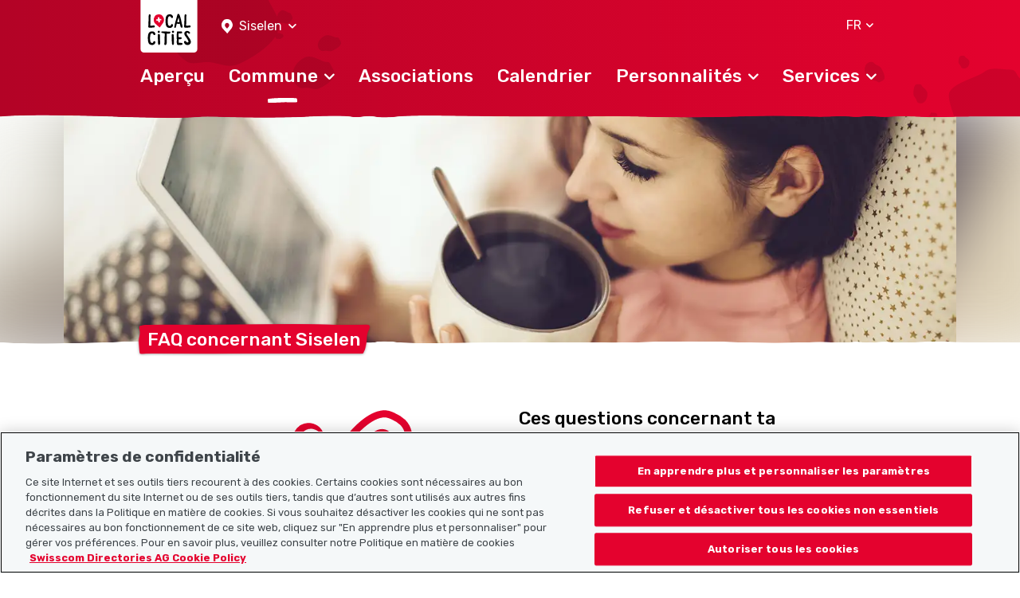

--- FILE ---
content_type: image/svg+xml
request_url: https://www.localcities.ch/build/images/menu-marker.95898d1b.svg
body_size: 201
content:
<svg height="6" viewBox="0 0 37 6" width="37" xmlns="http://www.w3.org/2000/svg"><path d="m18.2491015 5.82422531c-.2169342-.1866026-.0086118-.64096873-.0224244-1.20010139-.0123079-.49822394-.2599988-1.08029491-.2228928-1.61990752.0627504-.91254419.5377271-1.68288085.6175528-1.98243182.0397697-.14923823.9467592.13223635 1.9670055-.0390008 2.7469588-.46104689 7.9979847-.95057222 16.1304738-.96122754 2.4627482-.00322673 4.0341187.07360394 8.7290466-.01143694 4.694928-.08504087 8.5149448.39366813 8.7283901.40071761.2833468.00935813.7660471 1.52615954.7922653 2.92929609.0201904 1.08054481.2331427 1.8380024-.8003187 2.00365676-1.0334614.16565437-1.7658476.06073592-4.731012.19697288-2.4315982.11172181-5.974804-.22314515-9.7501872-.17799938-3.3835246.04045996-6.9536584.46425174-10.0751398.50126591-3.2824677.03892312-6.2829437.12460558-8.2742067.13491702-1.9706317.01020461-2.9483521-.05412324-3.0885525-.17472088z" fill="#fff" fill-rule="evenodd" transform="translate(-18)"/></svg>